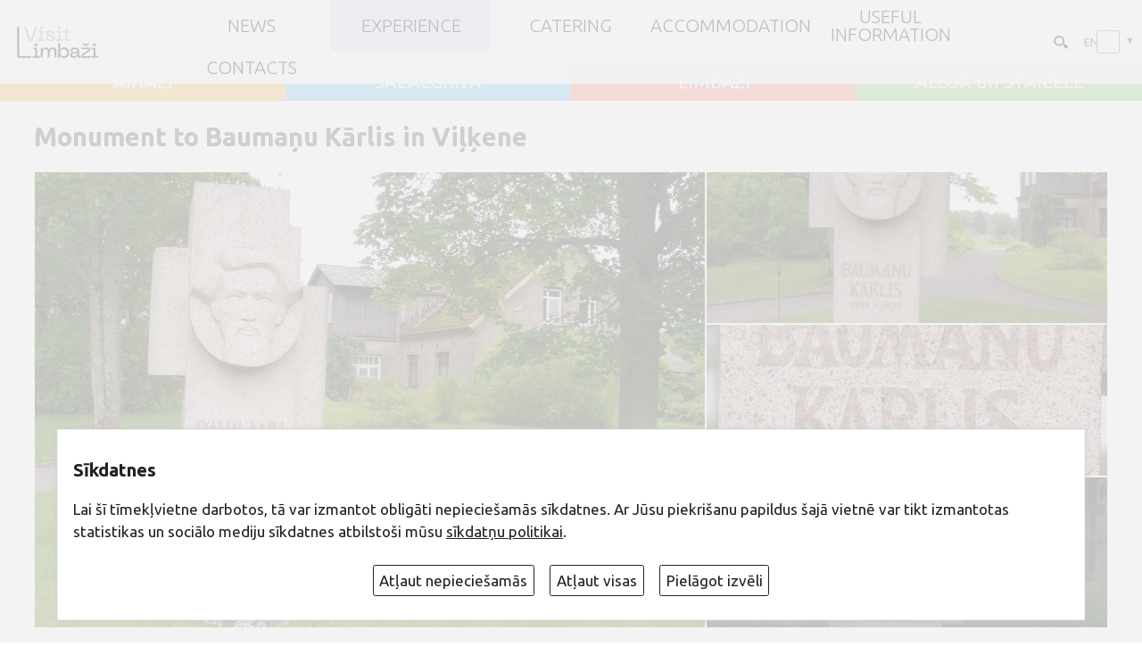

--- FILE ---
content_type: text/html; charset=UTF-8
request_url: https://visitlimbazi.lv/en/?dt=rpc&p=map_single&id=1234786936
body_size: 1856
content:
<style type="text/css">
.olPopup {
    z-index: 10000 !important;
}
.olControlAttribution {
    padding: 0px !important;
    right: 1px !important;
    bottom: 2px !important;
    font-size: 10px;
    line-height: 12px;
    text-align: right;
}
.olControlAttribution IMG {
    border: none;
    float: left;
}
A, A:ACTIVE, A:FOCUS, A:LINK, A:VISITED {
    color: #003761;
    text-decoration: none;
}
</style>

<script src="js/openlayers/OpenLayers.js"></script>
<script src="js/openlayers/lv.js"></script>

<script type="text/javascript">
var lon = 24.713598; 
var lat = 57.515142;
var zoom = 10; 
var map, popup, selectControl, extent, dataLayer, egcs;
</script>

<script type="text/javascript">
function initMap() {
    OpenLayers.Lang.setCode("lv");

    var controls = [
        new OpenLayers.Control.TouchNavigation({
            dragPanOptions: {
                enableKinetic: true
            }
        }),
        new OpenLayers.Control.Zoom()
    ];

    map = new OpenLayers.Map("map", {
        zoomDuration: 1,
        projection: 'EPSG:4326',
        controls: controls
    });

    // --- OpenStreetMap layer ---
    var osmLayer = new OpenLayers.Layer.OSM("OpenStreetMap");

    map.addLayer(osmLayer);
    map.addControl(new OpenLayers.Control.LayerSwitcher());
    map.addControl(new OpenLayers.Control.TouchNavigation());

    egcs = new OpenLayers.Projection("EPSG:4326");            
    extent = new OpenLayers.Bounds(); 
    extent.extend(new OpenLayers.LonLat(23.819884, 58.035447).transform(egcs, map.getProjectionObject()));
    extent.extend(new OpenLayers.LonLat(25.8466669, 57.0973919).transform(egcs, map.getProjectionObject()));
    map.setOptions({ restrictedExtent: extent });    

    map.setCenter(
        new OpenLayers.LonLat(lon, lat).transform(egcs, map.getProjectionObject()), 
        zoom
    );
}
</script>
<style>
.olFramedCloudPopupContent>div{max-width:400px;font-size:0.8rem;}
.olFramedCloudPopupContent B{font-size:1rem;}

.popBot{margin-top:0.5em;display:table;width:100%;border-top:solid 1px #cccccc;}
.popBot>span{display:table-cell;text-align:right;padding-top:0.2em;}
.popBot>span:first-child{font-size:0.8rem;text-align:left;padding-right:1em;}
.popBot>span:first-child .fa,.popBot A{color:#909090;}
 
.trBt {display:inline-block;position:relative;z-index:0;font-size:0.8rem;font-weight:nomal;font-style:normal;line-height:1.2em;text-transform:uppercase;background:#00985b;border:none;color:#fff !important; padding:0.2em 0.4em;cursor:pointer;}
.trBt:hover{color:#ffffff !important;}
.trBt::before {
content: "";
position: absolute;z-index: -1;top: 0;left: 0;right: 0;bottom: 0;
background: #047648;
transform:scaleX(0);
transform-origin:0 50%  ;
transition-property: transform;
transition-duration:0.9s;
transition-timing-function: cubic-bezier(.52,1.64,.37,.66);
	}
.trBt:hover::before{
transform:scaleX(1);
}


</style>
<script type="text/javascript">

//  pointRadius: "${type}", // sized according to type attribute
var myStyles = new OpenLayers.StyleMap({
                "default": new OpenLayers.Style({
				  pointRadius: "5", 
                   fillColor: "#ed3737",
				   fillOpacity:0.8,
                    //strokeColor: "${link}",
					strokeColor: "#ed3737",
                    strokeWidth: 2,
                    strokeOpacity:0.7,
					
					label : "${title}",
					fontColor: "#592b82",
                    
                    labelAlign: "cm",
                    labelXOffset: "0",
                    labelYOffset: "-20",
                    labelOutlineColor: "white",
                    labelOutlineWidth: 3
                }) 
            }); 
 
 
	 

function init(){

initMap();

dataLayer = new OpenLayers.Layer.Vector("Dati", {styleMap:myStyles});
 map.addLayers([dataLayer]);



  var pt=new OpenLayers.LonLat(24.611203448945044, 57.6162830614898).transform(egcs,map.getProjectionObject());
var po = new OpenLayers.Geometry.Point(pt.lon,pt.lat);
       var vc = new OpenLayers.Feature.Vector(po);
	  
	   vc.attributes.title='Monument to Baumaņu Kārlis in Viļķene';
	   vc.attributes.offer='57.6162830614898';
	   
       dataLayer.addFeatures(vc);

	   
 var markers = new OpenLayers.Layer.Markers( "Markers" );
  map.addLayer(markers);	

 var icon = new OpenLayers.Icon('grafika/marker.png',new OpenLayers.Size(40,40),new OpenLayers.Pixel(-20, -48));  
 markers.addMarker(new OpenLayers.Marker(pt,icon));	   
	
	
map.setCenter(pt,14);	
}	

		
 
 
 
 
setTimeout("init()",500);
 
  
    </script>
 
<div id="map" style="width:100%;height:600px;"></div>
      


--- FILE ---
content_type: image/svg+xml
request_url: https://visitlimbazi.lv/en/grafika/topobj-.svg
body_size: 2554
content:
<?xml version="1.0" encoding="UTF-8"?>
<!-- Uploaded to: SVG Repo, www.svgrepo.com, Generator: SVG Repo Mixer Tools -->
<svg width="800.01" height="795.84" fill="#000000" version="1.1" viewBox="0 0 32 31.832" xml:space="preserve" xmlns="http://www.w3.org/2000/svg">
<g transform="translate(39.88 .35696)">
	<path d="m-23.774 28.472c7.134 0 12.942-5.77 12.942-12.861 0-7.091-5.806-12.86-12.942-12.86-6.882 0-12.512 5.37-12.903 12.114 0.06084-6.01e-4 0.10801-9.99e-4 0.17246-0.0017 1.478-0.01511 3.8619-0.03827 4.3745-0.03827 0.389 0 0.765 0.028 1.119 0.054 0.028 0 0.081-0.015 0.128-0.033 0.076-0.021 0.163-0.049 0.265-0.054 0.359-0.078 0.639-0.152 0.902-0.36 0.536-0.477 1.007-1.073 1.463-1.647l0.326-0.409c0.595-0.72 1.325-1.676 1.689-2.702 0.192-0.514 0.269-1.056 0.243-1.713-4e-3 -0.125-0.013-0.246-0.019-0.364-0.026-0.478-0.052-0.927 0.103-1.392 0.22-0.688 0.762-1.083 1.49-1.083 0.488 0 1.002 0.184 1.392 0.496 0.977 0.679 1.606 1.969 1.683 3.45 0.04 0.832-0.213 1.546-0.458 2.235-0.213 0.603-0.416 1.17-0.413 1.784 1e-3 0.932 0.806 1.189 1.944 1.455 0.124 0.027 0.247 0.056 0.343 0.082 0.129 0.022 0.262 0.047 0.396 0.068 0.854 0.142 1.821 0.304 2.521 0.971 0.53 0.524 0.781 1.392 0.641 2.208-0.102 0.588-0.392 1.071-0.811 1.359 0.263 1.001-0.227 2.168-1.178 2.791 0.091 0.452 6e-3 0.964-0.246 1.443-0.283 0.535-0.729 0.953-1.23 1.152-1e-3 0.917-0.627 1.716-1.612 1.996-0.274 0.055-0.572 0.081-0.909 0.081-0.499 0-0.998-0.057-1.48-0.112-0.161-0.019-0.321-0.037-0.508-0.058-0.284-0.059-0.582-0.096-0.881-0.134-0.617-0.079-1.252-0.161-1.828-0.409-0.466-0.208-0.879-0.508-1.275-0.797-0.13-0.093-0.257-0.185-0.389-0.278-0.128-0.093-0.259-0.214-0.391-0.339-0.228-0.214-0.465-0.437-0.694-0.482-0.204-0.04-0.398-0.059-0.586-0.079-0.211-0.025-0.413-0.046-0.612-0.087h-0.1c-0.212 0-0.443 0.01-0.683 0.027-0.274 0.015-0.558 0.033-0.839 0.033-0.26197 0-3.1866-7.9258-3.8803-9.1145-0.05835-0.10002-0.14954-2e-4 -0.17266 0.0015 0.05291 0.06062-0.04261 2.8926 0.8524 5.4082 0.76313 2.1449 2.5365 4.0315 2.5833 4.0816 2.3635 2.528 5.7292 4.1172 9.4673 4.1172z"/><path d="m-8.4696 16.293c0.785-0.402 0.785-1.063 0-1.471-0.782-0.403-0.864-1.191-0.184-1.749 0.684-0.558 0.545-1.206-0.305-1.438-0.853-0.233-1.096-0.987-0.544-1.675 0.552-0.688 0.282-1.291-0.599-1.343-0.881-0.05-1.276-0.734-0.879-1.522 0.395-0.79 9e-3 -1.324-0.863-1.19-0.874 0.134-1.403-0.454-1.18-1.309 0.226-0.852-0.267-1.295-1.092-0.984-0.824 0.313-1.467-0.152-1.425-1.034 0.043-0.881-0.53-1.212-1.272-0.734-0.742 0.477-1.465 0.155-1.608-0.717-0.143-0.871-0.771-1.074-1.396-0.454-0.628 0.622-1.401 0.456-1.722-0.365-0.32-0.823-0.977-0.891-1.461-0.155-0.485 0.739-1.277 0.739-1.762 0-0.482-0.736-1.142-0.667-1.461 0.155-0.319 0.821-1.095 0.986-1.721 0.365-0.628-0.62-1.256-0.417-1.397 0.454-0.143 0.873-0.865 1.195-1.607 0.718-0.744-0.477-1.316-0.146-1.275 0.735 0.042 0.882-0.599 1.347-1.424 1.034-0.825-0.312-1.317 0.132-1.093 0.984 0.226 0.854-0.305 1.442-1.176 1.309-0.873-0.134-1.262 0.4-0.864 1.19 0.396 0.788 1e-3 1.472-0.88 1.522-0.882 0.052-1.151 0.655-0.599 1.343 0.551 0.688 0.308 1.441-0.542 1.675-0.854 0.231-0.99 0.88-0.307 1.438 0.684 0.558 0.602 1.346-0.184 1.749-0.785 0.406-0.785 1.067 0 1.47 0.784 0.406 0.867 1.192 0.184 1.752-0.684 0.559-0.547 1.206 0.307 1.438 0.85 0.231 1.094 0.985 0.542 1.675-0.553 0.687-0.283 1.291 0.599 1.343 0.88 0.049 1.275 0.733 0.879 1.523-0.396 0.786-9e-3 1.321 0.864 1.188 0.871-0.132 1.402 0.456 1.176 1.309-0.224 0.854 0.269 1.296 1.094 0.984 0.825-0.313 1.466 0.153 1.423 1.035-0.042 0.88 0.531 1.21 1.273 0.732 0.742-0.476 1.465-0.153 1.608 0.717 0.143 0.869 0.771 1.075 1.397 0.453 0.626-0.62 1.401-0.455 1.72 0.367 0.32 0.823 0.979 0.892 1.462 0.154 0.484-0.738 1.276-0.738 1.762 0 0.483 0.736 1.141 0.669 1.461-0.154 0.32-0.822 1.094-0.987 1.722-0.367 0.627 0.622 1.255 0.416 1.396-0.453 0.144-0.87 0.866-1.191 1.608-0.717 0.743 0.478 1.315 0.146 1.272-0.732-0.042-0.882 0.601-1.349 1.425-1.035 0.825 0.312 1.316-0.13 1.092-0.984-0.224-0.853 0.306-1.439 1.18-1.309 0.871 0.135 1.258-0.4 0.863-1.188-0.397-0.79-2e-3 -1.476 0.879-1.523 0.881-0.052 1.15-0.656 0.599-1.346-0.553-0.688-0.309-1.441 0.544-1.674 0.85-0.23 0.988-0.879 0.305-1.438-0.678-0.558-0.596-1.344 0.186-1.751z" fill="#00c948"/>
<path d="m-23.774 28.472c7.134 0 12.942-5.77 12.942-12.861 0-7.091-5.806-12.86-12.942-12.86-6.882 0-12.512 5.37-12.903 12.114 0.06084-6.01e-4 0.10801-9.99e-4 0.17246-0.0017 1.478-0.01511 3.8619-0.03827 4.3745-0.03827 0.389 0 0.765 0.028 1.119 0.054 0.028 0 0.081-0.015 0.128-0.033 0.076-0.021 0.163-0.049 0.265-0.054 0.359-0.078 0.639-0.152 0.902-0.36 0.536-0.477 1.007-1.073 1.463-1.647l0.326-0.409c0.595-0.72 1.325-1.676 1.689-2.702 0.192-0.514 0.269-1.056 0.243-1.713-4e-3 -0.125-0.013-0.246-0.019-0.364-0.026-0.478-0.052-0.927 0.103-1.392 0.22-0.688 0.762-1.083 1.49-1.083 0.488 0 1.002 0.184 1.392 0.496 0.977 0.679 1.606 1.969 1.683 3.45 0.04 0.832-0.213 1.546-0.458 2.235-0.213 0.603-0.416 1.17-0.413 1.784 1e-3 0.932 0.806 1.189 1.944 1.455 0.124 0.027 0.247 0.056 0.343 0.082 0.129 0.022 0.262 0.047 0.396 0.068 0.854 0.142 1.821 0.304 2.521 0.971 0.53 0.524 0.781 1.392 0.641 2.208-0.102 0.588-0.392 1.071-0.811 1.359 0.263 1.001-0.227 2.168-1.178 2.791 0.091 0.452 6e-3 0.964-0.246 1.443-0.283 0.535-0.729 0.953-1.23 1.152-1e-3 0.917-0.627 1.716-1.612 1.996-0.274 0.055-0.572 0.081-0.909 0.081-0.499 0-0.998-0.057-1.48-0.112-0.161-0.019-0.321-0.037-0.508-0.058-0.284-0.059-0.582-0.096-0.881-0.134-0.617-0.079-1.252-0.161-1.828-0.409-0.466-0.208-0.879-0.508-1.275-0.797-0.13-0.093-0.257-0.185-0.389-0.278-0.128-0.093-0.259-0.214-0.391-0.339-0.228-0.214-0.465-0.437-0.694-0.482-0.204-0.04-0.398-0.059-0.586-0.079-0.211-0.025-0.413-0.046-0.612-0.087h-0.1c-0.212 0-0.443 0.01-0.683 0.027-0.274 0.015-0.558 0.033-0.839 0.033-0.26197 0-3.1866-7.9258-3.8803-9.1145-0.05835-0.10002-0.14954-2e-4 -0.17266 0.0015 0.05291 0.06062-0.04261 2.8926 0.8524 5.4082 0.76313 2.1449 2.5365 4.0315 2.5833 4.0816 2.3635 2.528 5.7292 4.1172 9.4673 4.1172zm-1.019-18.889c-0.237 0.983-0.795 1.778-1.334 2.549-0.117 0.166-0.235 0.334-0.354 0.511-0.506 0.729-1.152 1.522-1.851 2.284-0.134 0.159-0.278 0.337-0.455 0.457-0.046 0.087-0.11 0.133-0.172 0.154-0.435 0.335-0.902 0.529-1.493 0.626-0.427 0.08-0.796 0.148-0.983 0.463-0.373 0.661-0.385 1.568-0.392 2.296l-2e-3 0.174c-0.013 0.771-5e-3 1.661 0.207 2.438 0.215 0.775 0.633 1.094 1.515 1.176 0.276 0 0.613 0 0.929 0.195 0.337 0.093 0.608 0.346 0.85 0.574 0.093 0.089 0.186 0.178 0.271 0.244 0.118 0.085 0.237 0.175 0.359 0.268 0.365 0.277 0.745 0.563 1.084 0.729 0.206 0.053 0.439 0.103 0.673 0.157l0.452 0.102c0.948 0.172 1.929 0.261 2.852 0.344 0.311 0 0.633 0 0.954-0.086 0.182-0.022 0.316-0.106 0.401-0.245 0.116-0.192 0.127-0.479 0.033-0.732-0.076-0.171-0.063-0.362 0.038-0.514 0.151-0.234 0.458-0.338 0.692-0.338h0.035l0.03 6e-3c0.027 8e-3 0.055 0.01 0.081 0.01 0.191 0 0.388-0.161 0.527-0.426 0.176-0.339 0.199-0.747 0.073-0.929-0.146-0.172-0.169-0.422-0.063-0.651 0.093-0.202 0.264-0.334 0.454-0.357 0.449-0.152 0.738-0.433 0.863-0.83 0.091-0.334 0.067-0.714-0.087-0.898-0.147-0.244-0.18-0.528-0.091-0.755 0.074-0.191 0.228-0.325 0.458-0.39 0.426-0.077 0.554-0.424 0.587-0.704 0.071-0.517-0.326-0.908-0.698-1.096-0.569-0.317-1.267-0.434-1.943-0.543-0.362-0.059-0.737-0.119-1.091-0.212-1.212-0.313-2.082-1.26-2.165-2.356-0.06-0.806 0.195-1.545 0.44-2.257 0.209-0.605 0.405-1.176 0.422-1.779 0.016-0.579-0.152-1.222-0.475-1.834-0.308-0.481-0.828-1-1.242-1-0.022 0-0.042 2e-3 -0.06 3e-3 -0.256 0.036-0.247 0.522-0.22 0.972l6e-3 0.112c0.037 0.742 0.055 1.367-0.115 2.088z" fill="#fff"/></g>
</svg>
